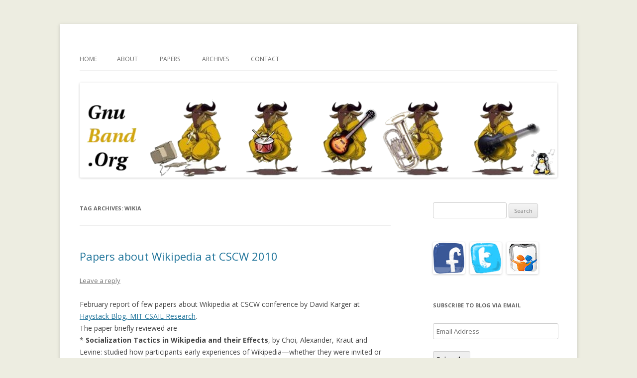

--- FILE ---
content_type: text/html; charset=UTF-8
request_url: https://www.gnuband.org/tag/wikia/
body_size: 9402
content:
<!DOCTYPE html>
<!--[if IE 7]>
<html class="ie ie7" lang="en-US">
<![endif]-->
<!--[if IE 8]>
<html class="ie ie8" lang="en-US">
<![endif]-->
<!--[if !(IE 7) & !(IE 8)]><!-->
<html lang="en-US">
<!--<![endif]-->
<head>
<meta charset="UTF-8" />
<meta name="viewport" content="width=device-width" />
<title>wikia | Ramblings by Paolo on Web2.0, Wikipedia, Social Networking, Trust, Reputation, &#8230;</title>
<link rel="profile" href="http://gmpg.org/xfn/11" />
<link rel="pingback" href="https://www.gnuband.org/xmlrpc.php" />
<!--[if lt IE 9]>
<script src="https://www.gnuband.org/wp-content/themes/twentytwelve/js/html5.js" type="text/javascript"></script>
<![endif]-->
<meta name='robots' content='max-image-preview:large' />
<link rel='dns-prefetch' href='//secure.gravatar.com' />
<link rel='dns-prefetch' href='//fonts.googleapis.com' />
<link rel='dns-prefetch' href='//s.w.org' />
<link rel='dns-prefetch' href='//v0.wordpress.com' />
<link rel='dns-prefetch' href='//i0.wp.com' />
<link rel='dns-prefetch' href='//i1.wp.com' />
<link rel='dns-prefetch' href='//i2.wp.com' />
<link href='https://fonts.gstatic.com' crossorigin rel='preconnect' />
<link rel="alternate" type="application/rss+xml" title="Ramblings by Paolo on Web2.0, Wikipedia, Social Networking, Trust, Reputation, ... &raquo; Feed" href="https://www.gnuband.org/feed/" />
<link rel="alternate" type="application/rss+xml" title="Ramblings by Paolo on Web2.0, Wikipedia, Social Networking, Trust, Reputation, ... &raquo; Comments Feed" href="https://www.gnuband.org/comments/feed/" />
<link rel="alternate" type="application/rss+xml" title="Ramblings by Paolo on Web2.0, Wikipedia, Social Networking, Trust, Reputation, ... &raquo; wikia Tag Feed" href="https://www.gnuband.org/tag/wikia/feed/" />
		<script type="text/javascript">
			window._wpemojiSettings = {"baseUrl":"https:\/\/s.w.org\/images\/core\/emoji\/13.0.1\/72x72\/","ext":".png","svgUrl":"https:\/\/s.w.org\/images\/core\/emoji\/13.0.1\/svg\/","svgExt":".svg","source":{"concatemoji":"https:\/\/www.gnuband.org\/wp-includes\/js\/wp-emoji-release.min.js?ver=5.7.14"}};
			!function(e,a,t){var n,r,o,i=a.createElement("canvas"),p=i.getContext&&i.getContext("2d");function s(e,t){var a=String.fromCharCode;p.clearRect(0,0,i.width,i.height),p.fillText(a.apply(this,e),0,0);e=i.toDataURL();return p.clearRect(0,0,i.width,i.height),p.fillText(a.apply(this,t),0,0),e===i.toDataURL()}function c(e){var t=a.createElement("script");t.src=e,t.defer=t.type="text/javascript",a.getElementsByTagName("head")[0].appendChild(t)}for(o=Array("flag","emoji"),t.supports={everything:!0,everythingExceptFlag:!0},r=0;r<o.length;r++)t.supports[o[r]]=function(e){if(!p||!p.fillText)return!1;switch(p.textBaseline="top",p.font="600 32px Arial",e){case"flag":return s([127987,65039,8205,9895,65039],[127987,65039,8203,9895,65039])?!1:!s([55356,56826,55356,56819],[55356,56826,8203,55356,56819])&&!s([55356,57332,56128,56423,56128,56418,56128,56421,56128,56430,56128,56423,56128,56447],[55356,57332,8203,56128,56423,8203,56128,56418,8203,56128,56421,8203,56128,56430,8203,56128,56423,8203,56128,56447]);case"emoji":return!s([55357,56424,8205,55356,57212],[55357,56424,8203,55356,57212])}return!1}(o[r]),t.supports.everything=t.supports.everything&&t.supports[o[r]],"flag"!==o[r]&&(t.supports.everythingExceptFlag=t.supports.everythingExceptFlag&&t.supports[o[r]]);t.supports.everythingExceptFlag=t.supports.everythingExceptFlag&&!t.supports.flag,t.DOMReady=!1,t.readyCallback=function(){t.DOMReady=!0},t.supports.everything||(n=function(){t.readyCallback()},a.addEventListener?(a.addEventListener("DOMContentLoaded",n,!1),e.addEventListener("load",n,!1)):(e.attachEvent("onload",n),a.attachEvent("onreadystatechange",function(){"complete"===a.readyState&&t.readyCallback()})),(n=t.source||{}).concatemoji?c(n.concatemoji):n.wpemoji&&n.twemoji&&(c(n.twemoji),c(n.wpemoji)))}(window,document,window._wpemojiSettings);
		</script>
		<style type="text/css">
img.wp-smiley,
img.emoji {
	display: inline !important;
	border: none !important;
	box-shadow: none !important;
	height: 1em !important;
	width: 1em !important;
	margin: 0 .07em !important;
	vertical-align: -0.1em !important;
	background: none !important;
	padding: 0 !important;
}
</style>
	<link rel='stylesheet' id='wp-block-library-css'  href='https://www.gnuband.org/wp-includes/css/dist/block-library/style.min.css?ver=5.7.14' type='text/css' media='all' />
<style id='wp-block-library-inline-css' type='text/css'>
.has-text-align-justify{text-align:justify;}
</style>
<link rel='stylesheet' id='social-widget-css'  href='https://www.gnuband.org/wp-content/plugins/social-media-widget/social_widget.css?ver=5.7.14' type='text/css' media='all' />
<link rel='stylesheet' id='twentytwelve-fonts-css'  href='https://fonts.googleapis.com/css?family=Open+Sans:400italic,700italic,400,700&#038;subset=latin,latin-ext' type='text/css' media='all' />
<link rel='stylesheet' id='twentytwelve-style-css'  href='https://www.gnuband.org/wp-content/themes/twentytwelve/style.css?ver=5.7.14' type='text/css' media='all' />
<!--[if lt IE 9]>
<link rel='stylesheet' id='twentytwelve-ie-css'  href='https://www.gnuband.org/wp-content/themes/twentytwelve/css/ie.css?ver=20121010' type='text/css' media='all' />
<![endif]-->
<link rel='stylesheet' id='jetpack_css-css'  href='https://www.gnuband.org/wp-content/plugins/jetpack/css/jetpack.css?ver=9.8.3' type='text/css' media='all' />
<link rel='stylesheet' id='zotpress.shortcode.min.css-css'  href='https://www.gnuband.org/wp-content/plugins/zotpress/css/zotpress.shortcode.min.css?ver=5.7.14' type='text/css' media='all' />
<script type='text/javascript' src='https://www.gnuband.org/wp-includes/js/jquery/jquery.min.js?ver=3.5.1' id='jquery-core-js'></script>
<script type='text/javascript' src='https://www.gnuband.org/wp-includes/js/jquery/jquery-migrate.min.js?ver=3.3.2' id='jquery-migrate-js'></script>
<link rel="https://api.w.org/" href="https://www.gnuband.org/wp-json/" /><link rel="alternate" type="application/json" href="https://www.gnuband.org/wp-json/wp/v2/tags/449" /><link rel="EditURI" type="application/rsd+xml" title="RSD" href="https://www.gnuband.org/xmlrpc.php?rsd" />
<link rel="wlwmanifest" type="application/wlwmanifest+xml" href="https://www.gnuband.org/wp-includes/wlwmanifest.xml" /> 
<meta name="generator" content="WordPress 5.7.14" />
<!-- This code is added by WP Analytify (4.0.0) https://analytify.io/downloads/analytify-wordpress-plugin/ !-->			<script>
			(function(i,s,o,g,r,a,m){i['GoogleAnalyticsObject']=r;i[r]=i[r]||function(){
				(i[r].q=i[r].q||[]).push(arguments)},i[r].l=1*new Date();a=s.createElement(o),
				m=s.getElementsByTagName(o)[0];a.async=1;a.src=g;m.parentNode.insertBefore(a,m)
			})

			(window,document,'script','//www.google-analytics.com/analytics.js','ga');
				ga('create', 'UA-47215231-1', 'auto', {'allowLinker': true});ga('require', 'linker');ga('require', 'displayfeatures');ga('send', 'pageview');			</script>

			<!-- This code is added by WP Analytify (4.0.0) !--><style type='text/css'>img#wpstats{display:none}</style>
			<style type="text/css" id="twentytwelve-header-css">
		.site-title,
	.site-description {
		position: absolute;
		clip: rect(1px 1px 1px 1px); /* IE7 */
		clip: rect(1px, 1px, 1px, 1px);
	}
		</style>
	<style type="text/css" id="custom-background-css">
body.custom-background { background-color: #edede1; }
</style>
	
<!-- Jetpack Open Graph Tags -->
<meta property="og:type" content="website" />
<meta property="og:title" content="wikia &#8211; Ramblings by Paolo on Web2.0, Wikipedia, Social Networking, Trust, Reputation, &#8230;" />
<meta property="og:url" content="https://www.gnuband.org/tag/wikia/" />
<meta property="og:site_name" content="Ramblings by Paolo on Web2.0, Wikipedia, Social Networking, Trust, Reputation, ..." />
<meta property="og:image" content="https://i2.wp.com/www.gnuband.org/wp-content/uploads/2017/02/cropped-gnuband_banner-3.png?fit=512%2C512&#038;ssl=1" />
<meta property="og:image:width" content="512" />
<meta property="og:image:height" content="512" />
<meta property="og:locale" content="en_US" />
<meta name="twitter:site" content="@phauly" />

<!-- End Jetpack Open Graph Tags -->
<link rel="icon" href="https://i2.wp.com/www.gnuband.org/wp-content/uploads/2017/02/cropped-gnuband_banner-3.png?fit=32%2C32&#038;ssl=1" sizes="32x32" />
<link rel="icon" href="https://i2.wp.com/www.gnuband.org/wp-content/uploads/2017/02/cropped-gnuband_banner-3.png?fit=192%2C192&#038;ssl=1" sizes="192x192" />
<link rel="apple-touch-icon" href="https://i2.wp.com/www.gnuband.org/wp-content/uploads/2017/02/cropped-gnuband_banner-3.png?fit=180%2C180&#038;ssl=1" />
<meta name="msapplication-TileImage" content="https://i2.wp.com/www.gnuband.org/wp-content/uploads/2017/02/cropped-gnuband_banner-3.png?fit=270%2C270&#038;ssl=1" />
			<style type="text/css" id="wp-custom-css">
				/*
You can add your own CSS here.

Click the help icon above to learn more.
*/
.paper_page div {
    padding-bottom: 10px;
}			</style>
		</head>

<body class="archive tag tag-wikia tag-449 custom-background custom-font-enabled single-author">
<div id="page" class="hfeed site">
	<header id="masthead" class="site-header" role="banner">
		<hgroup>
			<h1 class="site-title"><a href="https://www.gnuband.org/" title="Ramblings by Paolo on Web2.0, Wikipedia, Social Networking, Trust, Reputation, &#8230;" rel="home">Ramblings by Paolo on Web2.0, Wikipedia, Social Networking, Trust, Reputation, &#8230;</a></h1>
			<h2 class="site-description"></h2>
		</hgroup>

		<nav id="site-navigation" class="main-navigation" role="navigation">
			<button class="menu-toggle">Menu</button>
			<a class="assistive-text" href="#content" title="Skip to content">Skip to content</a>
			<div class="nav-menu"><ul>
<li ><a href="https://www.gnuband.org/">Home</a></li><li class="page_item page-item-1011 page_item_has_children"><a href="https://www.gnuband.org/about/">About</a>
<ul class='children'>
	<li class="page_item page-item-1019"><a href="https://www.gnuband.org/about/why_gnubandorg/">Why GnuBand.org</a></li>
</ul>
</li>
<li class="page_item page-item-1012 page_item_has_children"><a href="https://www.gnuband.org/papers/">Papers</a>
<ul class='children'>
	<li class="page_item page-item-11361"><a href="https://www.gnuband.org/papers/a-walk-on-the-child-side-investigating-parents-and-childrens-experience-and-perspective-on-mobile-technology-for-outdoor-child-independent-mobility/">A Walk on the Child Side: Investigating Parents’ and Children’s Experience and Perspective on Mobile Technology for Outdoor Child Independent Mobility</a></li>
	<li class="page_item page-item-1087"><a href="https://www.gnuband.org/papers/a_survey_of_trust_use_and_modeling_in_current_real_systems/">A Survey of Trust Use and Modeling in Current Real Systems</a></li>
	<li class="page_item page-item-1095"><a href="https://www.gnuband.org/papers/a_trust-enhanced_recommender_system_application_moleskiing/">A Trust-enhanced Recommender System application: Moleskiing</a></li>
	<li class="page_item page-item-2328"><a href="https://www.gnuband.org/papers/an_empirical_analysis_on_social_capital_and_enterprise_20_participation_in_a_research_institute/">An Empirical Analysis on Social Capital and Enterprise 2.0 Participation in a Research Institute</a></li>
	<li class="page_item page-item-1100"><a href="https://www.gnuband.org/papers/an_on-line_evaluation_framework_for_recommender_systems/">An on-line evaluation framework for recommender systems</a></li>
	<li class="page_item page-item-1759"><a href="https://www.gnuband.org/papers/analyzing_collaborative_networks_emerging_in_enterprise_20_the_taolin_platform/">Analyzing collaborative networks emerging in Enterprise 2.0: the Taolin Platform</a></li>
	<li class="page_item page-item-1099"><a href="https://www.gnuband.org/papers/collaborative_case-based_recommendation_systems/">Collaborative Case-Based Recommendation Systems</a></li>
	<li class="page_item page-item-1101"><a href="https://www.gnuband.org/papers/collaborative_radio_community/">Collaborative Radio Community</a></li>
	<li class="page_item page-item-2390"><a href="https://www.gnuband.org/papers/collective_memory_building_in_wikipedia_the_case_of_north_african_uprisings/">Collective memory building in Wikipedia: The case of North African uprisings</a></li>
	<li class="page_item page-item-1104"><a href="https://www.gnuband.org/papers/compositional_cbr_via_collaborative_filtering/">Compositional CBR via Collaborative Filtering</a></li>
	<li class="page_item page-item-1103"><a href="https://www.gnuband.org/papers/data_mining_decision_support_and_meta-learning_towards_an_implicit_culture_architecture_for_kdd/">Data Mining, Decision support and Meta-Learning: towards an Implicit Culture architecture for KDD</a></li>
	<li class="page_item page-item-2530"><a href="https://www.gnuband.org/papers/gender-gap-in-wikipedia-editing-a-cross-language-comparison/">Gender Gap In Wikipedia Editing: A Cross-Language Comparison</a></li>
	<li class="page_item page-item-1102"><a href="https://www.gnuband.org/papers/implicit_culture_for_multi-agent_interaction_support/">Implicit Culture for Multi-agent Interaction Support</a></li>
	<li class="page_item page-item-1094"><a href="https://www.gnuband.org/papers/learning_contextualised_weblog_topics/">Learning Contextualised Weblog Topics</a></li>
	<li class="page_item page-item-2508"><a href="https://www.gnuband.org/papers/manypedia-comparing-language-points-of-view-of-wikipedia-communities/">Manypedia: Comparing Language Points of View of Wikipedia Communities</a></li>
	<li class="page_item page-item-1093"><a href="https://www.gnuband.org/papers/moleskiingit_a_trust-aware_recommender_system_for_ski_mountaineering/">Moleskiing.it: a Trust-Aware Recommender System for Ski Mountaineering</a></li>
	<li class="page_item page-item-1097"><a href="https://www.gnuband.org/papers/moleskiing_a_trust-aware_decentralized_recommender_system/">Moleskiing: a Trust-aware Decentralized Recommender System</a></li>
	<li class="page_item page-item-1091"><a href="https://www.gnuband.org/papers/page-rerank_using_trusted_links_to_re-rank_authority-2/">Page-reRank: using trusted links to re-rank authority</a></li>
	<li class="page_item page-item-1090"><a href="https://www.gnuband.org/papers/page-rerank_using_trusted_links_to_re-rank_authority/">Page-reRank: using trusted links to re-rank authority</a></li>
	<li class="page_item page-item-2258"><a href="https://www.gnuband.org/papers/reputation-based_system_a_security_analysis/">Reputation-based System: a Security Analysis</a></li>
	<li class="page_item page-item-2236"><a href="https://www.gnuband.org/papers/social_networks_of_wikipedia/">Social Networks of Wikipedia</a></li>
	<li class="page_item page-item-1740"><a href="https://www.gnuband.org/papers/supporting_collaborative_networks_in_organizational_settings_using_an_enterprise_20_platform/">Supporting Collaborative Networks in Organizational Settings using an Enterprise 2.0 platform</a></li>
	<li class="page_item page-item-2387"><a href="https://www.gnuband.org/papers/trust_it_forward_tyranny_of_the_majority_or_echo_chambers/">Trust It Forward: Tyranny of the Majority or Echo Chambers?</a></li>
	<li class="page_item page-item-1046"><a href="https://www.gnuband.org/papers/trust-aware_bootstrapping_of_recommender_systems/">Trust-aware Bootstrapping of Recommender Systems</a></li>
	<li class="page_item page-item-1096"><a href="https://www.gnuband.org/papers/trust-aware_collaborative_filtering_for_recommender_systems/">Trust-aware Collaborative Filtering for Recommender Systems</a></li>
	<li class="page_item page-item-1164"><a href="https://www.gnuband.org/papers/trust-aware_recommender_systems/">Trust-aware Recommender Systems</a></li>
	<li class="page_item page-item-1310"><a href="https://www.gnuband.org/papers/trustlet_open_research_on_trust/">Trustlet,  Open  Research  on  Trust  Metrics</a></li>
	<li class="page_item page-item-1098"><a href="https://www.gnuband.org/papers/using_trust_in_recommender_systems_an_experimental_analysis/">Using Trust in Recommender Systems: an Experimental Analysis</a></li>
	<li class="page_item page-item-2421"><a href="https://www.gnuband.org/papers/wikitrip-animated-visualization-over-time-of-gender-and-geo-location-of-wikipedians-who-edited-a-page/">WikiTrip: animated visualization over time of gender and geo-location of Wikipedians who edited a page</a></li>
	<li class="page_item page-item-1309"><a href="https://www.gnuband.org/papers/trust_metrics_in_recommender_systems/">Trust Metrics in Recommender Systems</a></li>
	<li class="page_item page-item-1143"><a href="https://www.gnuband.org/papers/trust_metrics_on_controversial_users_balancing_between_tyranny_of_the_majority_and_echo_chambers-2/">Trust metrics on controversial users: balancing between tyranny of the majority and echo chambers</a></li>
	<li class="page_item page-item-1461"><a href="https://www.gnuband.org/papers/trustlet_open_research_on_trust_metrics_extended/">Trustlet,  Open  Research  on  Trust  Metrics (extended)</a></li>
	<li class="page_item page-item-1092"><a href="https://www.gnuband.org/papers/controversial_users_demand_local_trust_metrics_an_experimental_study_on_epinionscom_community/">Controversial Users demand Local Trust Metrics: an Experimental Study on Epinions.com Community</a></li>
	<li class="page_item page-item-1163"><a href="https://www.gnuband.org/papers/reputation_is_in_the_eye_of_the_beholder_on_subjectivity_and_objectivity_of_trust_statements/">Reputation is in the eye of the beholder: on subjectivity and objectivity of trust statements</a></li>
	<li class="page_item page-item-1089"><a href="https://www.gnuband.org/papers/a_multicultural_doctorate_course_on_information_and_communication_technologies_for_development_ict4d/">A multicultural Doctorate course on Information and Communication Technologies for Development (ICT4D)</a></li>
	<li class="page_item page-item-1738"><a href="https://www.gnuband.org/papers/bowling_alone_and_trust_decline_in_social_network_sites/">Bowling Alone and Trust Decline in Social Network Sites</a></li>
</ul>
</li>
<li class="page_item page-item-1016"><a href="https://www.gnuband.org/archives/">Archives</a></li>
<li class="page_item page-item-1017"><a href="https://www.gnuband.org/contact/">Contact</a></li>
</ul></div>
		</nav><!-- #site-navigation -->

				<a href="https://www.gnuband.org/"><img src="https://www.gnuband.org/wp-content/uploads/2017/02/gnuband_banner_960.png" class="header-image" width="960" height="191" alt="Ramblings by Paolo on Web2.0, Wikipedia, Social Networking, Trust, Reputation, &#8230;" /></a>
			</header><!-- #masthead -->

	<div id="main" class="wrapper">

	<section id="primary" class="site-content">
		<div id="content" role="main">

					<header class="archive-header">
				<h1 class="archive-title">Tag Archives: <span>wikia</span></h1>

						</header><!-- .archive-header -->

			
	<article id="post-1887" class="post-1887 post type-post status-publish format-standard hentry category-uncategorized tag-papers tag-research tag-wikia tag-wikipedia">
				<header class="entry-header">
			
						<h1 class="entry-title">
				<a href="https://www.gnuband.org/2010/07/16/papers_about_wikipedia_at_cscw_2010/" rel="bookmark">Papers about Wikipedia at CSCW 2010</a>
			</h1>
										<div class="comments-link">
					<a href="https://www.gnuband.org/2010/07/16/papers_about_wikipedia_at_cscw_2010/#respond"><span class="leave-reply">Leave a reply</span></a>				</div><!-- .comments-link -->
					</header><!-- .entry-header -->

				<div class="entry-content">
			<p>February report of few papers about Wikipedia at CSCW conference by David Karger at <a href="http://groups.csail.mit.edu/haystack/blog/2010/02/12/cscw-2010-papers-of-interest-about-wikipwedia/">Haystack Blog, MIT CSAIL Research</a>.<br />
The paper briefly reviewed are<br />
 * <strong>Socialization Tactics in Wikipedia and their Effects</strong>, by Choi, Alexander, Kraut and Levine: studied how participants early experiences of Wikipedia—whether they were invited or began editing on their own; whether their work was ignored, admired, or critiqued; what kind of advice they received—affected users  later participation in and contributions to Wikipedia.<br />
 * <strong>The work of sustaining order in Wikipedia: The banning of a vandal</strong> by Geiger and Ribes<br />
 * <strong>Readers are Not Free-Riders: Reading as a Form of Participation on Wikipedia</strong>, by Antin and Cheshire: the more you know about wikipedia (sampled with a survey), the more you participate<br />
 * <strong>Egalitarians at the Gate: One-Sided Gatekeeping Practices in Participatory Social Media</strong>, by Keegan and Gergle: which breaking news stories are featured on the front page? They studied whether this decision is made in an egalitarian fashion or whether some individuals have significantly more power.  Most interestingly, they found that certain ‘elite users’ who participate in the discussion to an unusually high degree do have inordinate power to “spike” stories, preventing them from appearing, but do not seem to have power to push stories they like into appearance.<br />
 * <strong>Beyond Wikipedia: Coordination and Conflict in Online Production Groups</strong> by Kittur and Kraut. Interestingly they studied Wikia.com, a service hosting over 6000 distinct wikis all running on the same Mediawiki platform as Wikipedia. The uniformity of implementation meant that it could be ruled out as a source of different behaviors in different wikis.</p>
					</div><!-- .entry-content -->
		
		<footer class="entry-meta">
			This entry was posted in <a href="https://www.gnuband.org/tags/uncategorized/" rel="category tag">Uncategorized</a> and tagged <a href="https://www.gnuband.org/tag/papers/" rel="tag">papers</a>, <a href="https://www.gnuband.org/tag/research/" rel="tag">Research</a>, <a href="https://www.gnuband.org/tag/wikia/" rel="tag">wikia</a>, <a href="https://www.gnuband.org/tag/wikipedia/" rel="tag">Wikipedia</a> on <a href="https://www.gnuband.org/2010/07/16/papers_about_wikipedia_at_cscw_2010/" title="6:35 am" rel="bookmark"><time class="entry-date" datetime="2010-07-16T06:35:01-07:00">16 July 2010</time></a><span class="by-author"> by <span class="author vcard"><a class="url fn n" href="https://www.gnuband.org/author/paolo/" title="View all posts by paolo" rel="author">paolo</a></span></span>.								</footer><!-- .entry-meta -->
	</article><!-- #post -->

		
		</div><!-- #content -->
	</section><!-- #primary -->


			<div id="secondary" class="widget-area" role="complementary">
			<aside id="search-3" class="widget widget_search"><form role="search" method="get" id="searchform" class="searchform" action="https://www.gnuband.org/">
				<div>
					<label class="screen-reader-text" for="s">Search for:</label>
					<input type="text" value="" name="s" id="s" />
					<input type="submit" id="searchsubmit" value="Search" />
				</div>
			</form></aside><aside id="social-widget-3" class="widget Social_Widget"><div class="socialmedia-buttons smw_left"><a href="https://www.facebook.com/paolo.o.massa" rel="nofollow" target="_blank"><img width="64" height="64" src="https://www.gnuband.org/wp-content/plugins/social-media-widget/images/sketch/64/facebook.png" 
				alt="Follow Us on Facebook" 
				title="Follow Us on Facebook"  class="scale" /></a><a href="http://www.twitter.com/phauly" rel="nofollow" target="_blank"><img width="64" height="64" src="https://www.gnuband.org/wp-content/plugins/social-media-widget/images/sketch/64/twitter.png" 
				alt="Follow Us on Twitter" 
				title="Follow Us on Twitter"  class="scale" /></a><a href="http://www.slideshare.net/phauly" rel="nofollow" target="_blank"><img width="64" height="64" src="https://www.gnuband.org/wp-content/plugins/social-media-widget/images/sketch/64/slideshare.png" 
				alt="Follow Us on SlideShare" 
				title="Follow Us on SlideShare"  class="scale" /></a></div></aside><aside id="blog_subscription-3" class="widget widget_blog_subscription jetpack_subscription_widget"><h3 class="widget-title">Subscribe to Blog via Email</h3>
            <form action="#" method="post" accept-charset="utf-8" id="subscribe-blog-blog_subscription-3">
				                    <p id="subscribe-email">
                        <label id="jetpack-subscribe-label"
                               class="screen-reader-text"
                               for="subscribe-field-blog_subscription-3">
							Email Address                        </label>
                        <input type="email" name="email" required="required"
                        			                                                value=""
                            id="subscribe-field-blog_subscription-3"
                            placeholder="Email Address"
                        />
                    </p>

					<p id="subscribe-submit"
											>
                        <input type="hidden" name="action" value="subscribe"/>
                        <input type="hidden" name="source" value="https://www.gnuband.org/tag/wikia/"/>
                        <input type="hidden" name="sub-type" value="widget"/>
                        <input type="hidden" name="redirect_fragment" value="blog_subscription-3"/>
						                        <button type="submit"
	                        		                    	                        name="jetpack_subscriptions_widget"
	                    >
	                        Subscribe                        </button>
                    </p>
				            </form>
		
</aside><aside id="text-83302121" class="widget widget_text"><h3 class="widget-title">About Paolo</h3>			<div class="textwidget"><div>
<img  alt="photo" class="photo" style="float:left;border: 0px #ccc solid; padding: 00px; margin: 6px 6px 0 0;" px" src="https://i2.wp.com/www.gnuband.org/images/paolo/paolo_massa_00006.png?w=130" data-recalc-dims="1"/></a> 
<div>I'm Paolo  Massa and this is my blog. Not enough for you? Then get some <a href="http://www.gnuband.org/about/">more info about Paolo</a> or about <a href="http://www.gnuband.org/about/why_gnubandorg/">why <b style="color:black;background-color:#ffff66">gnuband</b></a>. </div>

</div></div>
		</aside><aside id="custom_html-4" class="widget_text widget widget_custom_html"><div class="textwidget custom-html-widget"><a class="twitter-timeline" data-theme="light" data-tweet-limit="3" href="https://twitter.com/phauly">Tweets by phauly</a> <script async src="//platform.twitter.com/widgets.js" charset="utf-8"></script></div></aside><aside id="custom_html-3" class="widget_text widget widget_custom_html"><div class="textwidget custom-html-widget"><a class="twitter-timeline" data-theme="light" data-tweet-limit="3" href="https://twitter.com/phauly_notes">Tweets by phauly</a> <script async src="//platform.twitter.com/widgets.js" charset="utf-8"></script></div></aside>
		<aside id="recent-posts-2" class="widget widget_recent_entries">
		<h3 class="widget-title">Recent Posts</h3>
		<ul>
											<li>
					<a href="https://www.gnuband.org/2022/12/21/italy-as-best-country-in-believing-climate-change-is-a-global-emergency/">Italy as best country in believing climate change is a global emergency</a>
									</li>
											<li>
					<a href="https://www.gnuband.org/2020/12/11/im-in-the-worlds-top-2-scientists/">I&#8217;m in the world&#8217;s top 2% scientists ;)</a>
									</li>
											<li>
					<a href="https://www.gnuband.org/2020/03/02/the-impact-of-user-interface-on-young-childrens-computational-thinking-better-tangible-wood-or-non-tangible-screen/">The impact of user interface on young children’s computational thinking. Better tangible (wood!) or non-tangible (screen)?</a>
									</li>
											<li>
					<a href="https://www.gnuband.org/2019/06/27/cool-paper-written-drawn-as-a-comics/">Cool paper &#8220;written/drawn&#8221; as a comic</a>
									</li>
											<li>
					<a href="https://www.gnuband.org/2019/03/20/a-walk-on-the-child-side-our-chi-paper-got-a-honourable-mention-award/">A walk on the CHIld side: our CHI paper got a Honourable Mention award!</a>
									</li>
					</ul>

		</aside><aside id="rss-83316674" class="widget widget_rss"><h3 class="widget-title"><a class="rsswidget" href="https://api.zotero.org/users/649474/items/top?start=0&#038;limit=25&#038;format=atom&#038;v=1"><img class="rss-widget-icon" style="border:0" width="14" height="14" src="https://www.gnuband.org/wp-includes/images/rss.png" alt="RSS" /></a> <a class="rsswidget" href="https://www.zotero.org/users/649474/items/top">Papers I found interesting (Zotero)</a></h3><ul><li><a class='rsswidget' href='https://www.zotero.org/phauly/items/HK285UES'>7b46cb3e537ed97a47c935733821d44c9dfd.pdf</a></li><li><a class='rsswidget' href='https://www.zotero.org/phauly/items/68ULRRS8'>Understanding User Behavior Through Log Data and Analysis</a></li><li><a class='rsswidget' href='https://www.zotero.org/phauly/items/FN953JHD'>Eye Tracking: A Brief Introduction</a></li><li><a class='rsswidget' href='https://www.zotero.org/phauly/items/J6UPU9XP'>A Large-Scale Design Thinking Project Seen from the Perspective of Participants</a></li></ul></aside>		</div><!-- #secondary -->
		</div><!-- #main .wrapper -->
	<footer id="colophon" role="contentinfo">
		<div class="site-info">
									<a href="https://wordpress.org/" class="imprint" title="Semantic Personal Publishing Platform">
				Proudly powered by WordPress			</a>
		</div><!-- .site-info -->
	</footer><!-- #colophon -->
</div><!-- #page -->

<script>
                     function trackJavaScriptError(e) {
                         var errMsg = e.message;
                         var errSrc = e.filename + ': ' + e.lineno;
                         ga('send', 'event', 'JavaScript Error', errMsg, errSrc, { 'nonInteraction': 1 });
                     }
					if (typeof ga !== 'undefined') {
					   window.addEventListener('error', trackJavaScriptError, false);
					}
				</script><script>
						if (typeof ga !== 'undefined') {
							jQuery(document).ajaxError(function (e, request, settings) {
								ga ('send' , 'event' , 'Ajax Error' ,   request.statusText  ,settings.url  , { 'nonInteraction': 1 });
							});
						}
					</script><script type='text/javascript' src='https://www.gnuband.org/wp-content/plugins/jetpack/_inc/build/photon/photon.min.js?ver=20191001' id='jetpack-photon-js'></script>
<script type='text/javascript' src='https://www.gnuband.org/wp-content/themes/twentytwelve/js/navigation.js?ver=20140711' id='twentytwelve-navigation-js'></script>
<script type='text/javascript' src='https://www.gnuband.org/wp-includes/js/wp-embed.min.js?ver=5.7.14' id='wp-embed-js'></script>
<script src='https://stats.wp.com/e-202604.js' defer></script>
<script>
	_stq = window._stq || [];
	_stq.push([ 'view', {v:'ext',j:'1:9.8.3',blog:'124154251',post:'0',tz:'-7',srv:'www.gnuband.org'} ]);
	_stq.push([ 'clickTrackerInit', '124154251', '0' ]);
</script>
</body>
</html>


--- FILE ---
content_type: text/plain
request_url: https://www.google-analytics.com/j/collect?v=1&_v=j102&a=497763465&t=pageview&_s=1&dl=https%3A%2F%2Fwww.gnuband.org%2Ftag%2Fwikia%2F&ul=en-us%40posix&dt=wikia%20%7C%20Ramblings%20by%20Paolo%20on%20Web2.0%2C%20Wikipedia%2C%20Social%20Networking%2C%20Trust%2C%20Reputation%2C%20%E2%80%A6&sr=1280x720&vp=1280x720&_u=IGBAgEABBAAAACAAI~&jid=791840150&gjid=128501086&cid=249678037.1768972560&tid=UA-47215231-1&_gid=1463288281.1768972560&_slc=1&z=355313138
body_size: -449
content:
2,cG-5W8GFZT612